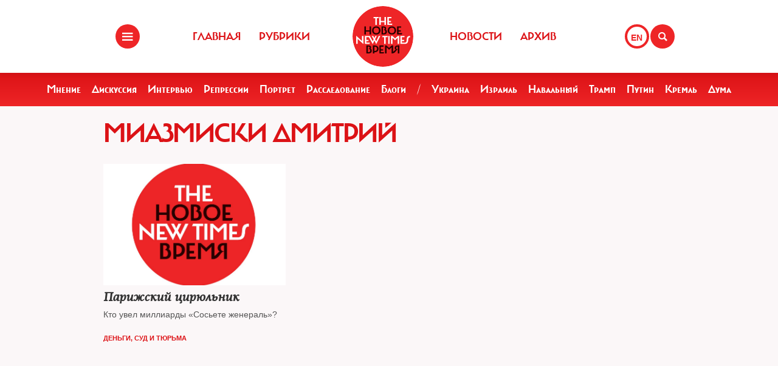

--- FILE ---
content_type: text/html; charset=UTF-8
request_url: https://newtimes.ru/authors/detail/4794/
body_size: 3350
content:
<!DOCTYPE html>
<html xmlns="http://www.w3.org/1999/xhtml"
      class="bx-core bx-mac bx-no-touch bx-retina bx-chrome" data-scrapbook-source="/"
      data-scrapbook-title="The New Times">
<head>
    <title>The New Times</title>
    <meta name="viewport" content="width=device-width, initial-scale=1">
    <meta property="og:url" content="">
    <meta property="og:title" content="The New Times">
    <meta property="og:type" content="">
    <meta property="og:description" content="">
    <meta property="og:image" content="/img/ogimage.png">
    <meta property="og:image:width" content="1452">
    <meta property="og:image:height" content="836">
    <link href="/templates/css/bootstrap.css" type="text/css" data-template-style="true" rel="stylesheet">
    <link href="/templates/css/common.css" rel="stylesheet" type="text/css">
    <link href="/templates/css/icons.css" rel="stylesheet" type="text/css">
    <meta http-equiv="Content-Type" content="text/html; charset=UTF-8">

</head>
<body>
<div class="layout">
    <!--   start header-->
    <style>
.gpt{
    width: 40px;
    height: 40px;
    float: right;
    margin: 40px 2px 0 0;
}
.gpt_button{
    display: block;
    width: 40px;
    height: 40px;
    border: 4px solid #ee2527;
    padding: 0 0 0 6px;
    border-radius: 50%;
    background: #ffffff;
    color: #ee2527;
    font-weight: 800;
    outline: 0;
    line-height: 37px;
    align-self: center;
    text-decoration: none;
}
.gpt_button:hover{
    color: #ee2527;
}
body .navbar .search-holder {
    margin: 40px 0 0 0;    
}
body .navbar .menu-nav.right {

    margin: 40px 28px 0 0;
}
</style>

<nav class="navbar navbar-fixed-top">
    <div class="container">
        <div class="menu-holder">
            <button type="button" class="btn-menu icon-menu" data-toggle="modal" data-target="#myModal"></button>
        </div>
        <ul class="menu-nav left">
            <li><a href="/">Главная</a></li>
            <li><a href="/rubrics/">Рубрики</a></li>
            <li><a href="/authors/">Авторы</a></li>
        </ul>
        <div class="search-holder">
            <button type="button" class="btn-search icon-search"  data-bs-toggle="modal" data-bs-target="#searchModal"></button>
        </div>
        <div class="gpt">
            <a href="/authors/detail/4794/gpt:en/" class="gpt_button">EN</a>
        </div>
        <ul class="menu-nav right">
            <li><a href="/rubrics/115754/">Новости</a></li>
            <li><a href="/archive/">Архив</a></li>
        </ul>
        <a href="/" class="logo"><span class="en_line">THE NEW TIMES</span><span class="ru_line">Новое время</span></a>
    </div>
</nav>
<div class="modal menu-left fade dNone" id="myModal" tabindex="-1" role="dialog">
    <div class="modal-dialog" role="document">
        <div class="modal-content">
            <h4 class="modal-title" id="myModalLabel">Разделы</h4>
            <nav class="nav">
                <ul>
                    <li><a href="/rubrics/">Рубрики</a></li>
                    <li><a href="/authors/">Авторы</a></li>
                    <li><a href="/archive/">Архив журнала</a></li>
                    <li><a href="/rubrics/115754/">Новости</a></li>
                    <li><a href="/adv/">Реклама</a></li>
                </ul>
            </nav>
            <ul class="social-list">
                <li><a href="http://vk.com/new.times" class="icon-vk" target="blank"></a></li>
            </ul>
        </div>
    </div>
</div>


<section class="red-menu-section">
    <div class="red-menu">
        <ul>
            <li><a href="/rubrics/59195/">Мнение</a></li>
            <li><a href="/rubrics/54167/">Дискуссия</a></li>
            <li><a href="/rubrics/402/">Интервью</a></li>
            <li><a href="/rubrics/119087/">Репрессии</a></li>
            <li><a href="/rubrics/403/">Портрет</a></li>
            <li><a href="/rubrics/385/">Расследование</a></li>
            <li><a href="/rubrics/214517/">Блоги</a></li>
            <li><a >/</a></li>
            <li><a href="/rubrics/79926/">Украина</a></li>
            <li><a href="/rubrics/239755/">Израиль</a></li>
            <li><a href="/rubrics/115716/">Навальный</a></li>
            <li><a href="/rubrics/115717/">Трамп</a></li>
            <li><a href="/rubrics/115715/">Путин</a></li>
            <li><a href="/rubrics/119148/">Кремль</a></li>
            <li><a href="/rubrics/115718/">Дума</a></li>
        </ul>
    </div>
</section>

<div class="modal modal-xl" style="background: url(/templates/img/icons/logo.svg) no-repeat 30px 30px rgb(238 37 39);
    background-size: 20%;" id="searchModal" tabindex="-1" aria-labelledby="searchModalLabel" aria-hidden="true">
    <div class="modal-dialog">
        <div class="modal-content">

            <div class="modal-body">
                <script async src="https://cse.google.com/cse.js?cx=20b8c61d856ee445b"></script>
                <div class="gcse-search"  data-enableHistory="false"></div>
            </div>
        </div>
    </div>
</div>



    <!--   end header-->
    
<style>
.post-info{
    position: inherit!important;
}
.post-info .name {
    color: #dc1216;
}

.post-info .name:hover {
    color: #950c0f;
    text-decoration: underline;
}



.text-ellipsis-two-line {
    display: -webkit-box!important;
    -webkit-line-clamp: 2; /* можешь менять на столько строк сколько нужно. если 2 значит что будет максиум 2 линии и весь лишний текст скрываться под ... */
    -webkit-box-orient: vertical;
    overflow: hidden;
    text-overflow: ellipsis;
}
.text-ellipsis-three-line {
    display: -webkit-box!important;
    -webkit-line-clamp: 3; /* можешь менять на столько строк сколько нужно. если 3 значит что будет максиум 3 линии и весь лишний текст скрываться под ... */
    -webkit-box-orient: vertical;
    overflow: hidden;
    text-overflow: ellipsis;
}
.preview p{
    display: -webkit-box!important;
    -webkit-line-clamp: 3; /* можешь менять на столько строк сколько нужно. если 3 значит что будет максиум 3 линии и весь лишний текст скрываться под ... */
    -webkit-box-orient: vertical;
    overflow: hidden;
    text-overflow: ellipsis;    
}
.post-info {
    color: #dc1216;
}
</style>



<section>
    <div class="container">
        <div class="row">
            <div class="col-lg-9 col-md-8 col-sm-7">
                <div class="row section-header">
                    <div class="col-xs-12">
                        <h1>Миазмиски Дмитрий</h1>
                    </div>
                </div>
                <div class="row">
                    <div class="col-lg-4 col-md-6 col-sm-12 col-xs-12 ">
                        <div class="article-item">
                            <div class="img">
                                <a href="/articles/detail/4795/">
                                    <img style=" width: 300px; height: 200px; background: url(/templates/img/noimage.jpg) no-repeat 50% 50% / cover;" src="/templates/img/void.gif" alt="" width="300" height="200" class="img-responsive">
                                </a>
                                <div class="tags"></div>
                            </div>
                            <div class="preview">
                                <a href="/articles/detail/4795/">
                                    <h3 class="text-ellipsis-two-line">Парижский цирюльник</h3>
                                    <p class="short-info text-ellipsis-two-line">Кто увел миллиарды «Сосьете женераль»?</p>
                                </a>
                            </div>
                            <div class="post-info">
 <a class="name" href="/rubrics/detail/387/">Деньги</a>,  <a class="name" href="/rubrics/detail/119149/">Суд и тюрьма</a> 
                                </a>
                            </div>
                        </div>
                    </div>
                </div>
                <div class="pages hide">
                    <b>1</b>
                    <a href="#">2</a>
                    <a href="#">3</a>
                    <a href="#">4</a>
                    <a href="#">5</a>
                    <a href="#">6</a>
                </div>
            </div>
        </div>
    </div>
</section>






</div>
<footer class="footer">
    <style>
.footer .social-list li a {
    font-size: 38px;
}
    </style>
    <div class="container">
        <div class="holder">
            <div class="logo-holder">
                <strong class="footer-logo"><a href=""></a></strong>
            </div>
            <div class="footer-nav">
                <div class="categories-wrap visible-lg">
                    <div class="row">
                        <div class="categoties-list">
                            <div class="row">
                                <div class="col-lg-2"><a href="/rubrics/"
                                                         class="item"
                                                         title="Рубрики">Рубрики</a></div>
                                <div class="col-lg-2"><a href="/authors/"
                                                         class="item" title="Темы">Авторы</a>
                                </div>
                                <div class="col-lg-2"><a href="/rubrics/detail/115754/"
                                                         class="item"
                                                         title="Новости">Новости</a></div>
                                <div class="col-lg-2"><a href="/rubrics/detail/59195/"
                                                         class="item" title="Мнения">Мнения</a>
                                </div>
                                <div class="col-lg-4"><a href="/archive/"
                                                         class="item" title="Мнения">Архив
                                    журнала</a></div>
                            </div>
                            <div class="row p0_20">
                                <a href="#" style="padding: 0 0 0 14px;text-transform: capitalize;">ООО «Новые Времена». 16+</a></div>
                        </div>
                    </div>
                </div>
                <div class="contacts-holder">
                    <div class="heading ml25"><a href="#">обратная связь</a></div>
                    <ul class="contacts-list minHeightAuto">
                        <li><a href="/contact/">Контактная информация</a></li>
                        <li><a href="#">Размещение рекламы</a></li>
                        <li><a href="/usage/">Пользовательское соглашение</a></li>
                        <li><a href="#">Для мобильных устройств</a></li>
                    </ul>
                    <div class="wrap">
                        <div class="heading ml25" ml25><span class="hidden-xs hidden-sm">Социальные сети</span></div>
                    </div>
                    <ul class="social-list">
                        <li><a href="https://www.facebook.com/The.New.Times/" target="blank" class="icon-f fz38"></a>
                        </li>
                        <li><a href="https://twitter.com/the_newtimes" class="icon-tw fz38" target="blank"></a></li>
                        <li><a href="http://vk.com/new.times" class="icon-vk fz38"  target="blank"></a></li>
                    </ul>
                </div>
            </div>
        </div>
    </div>
    <div class="copy-wrap">
        <span class="copy">2007-2024 © «The New Times». ООО «Новые Времена». Любое использование материалов допускается только с согласия редакции.</span>
    </div>
</footer>
</body>
</html>


--- FILE ---
content_type: text/css
request_url: https://newtimes.ru/templates/css/icons.css
body_size: 347
content:
@font-face {
	font-family: 'icomoon';
	src:url("");
	src:url("") format('embedded-opentype'),
		url("../fonts/icomoon.ttf") format('truetype'),
		url("../fonts/icomoon.woff") format('woff'),
		url("") format('svg');
	font-weight: normal;
	font-style: normal;
}

[class^="icon-"], [class*=" icon-"] {
	font-family: 'icomoon';
	speak: none;
	font-style: normal;
	font-weight: normal;
	font-variant: normal;
	text-transform: none;
	line-height: 1;
	-webkit-font-smoothing: antialiased;
	-moz-osx-font-smoothing: grayscale;
}

.icon-archive:before {
	content: "\e600";
}
.icon-back:before {
	content: "\e601";
}
.icon-g:before {
	content: "\e602";
}
.icon-f:before {
	content: "\e603";
}
.icon-menu:before {
	content: "\e604";
}
.icon-search:before {
	content: "\e605";
}
.icon-tw:before {
	content: "\e606";
}
.icon-vk:before {
	content: "\e607";
}
